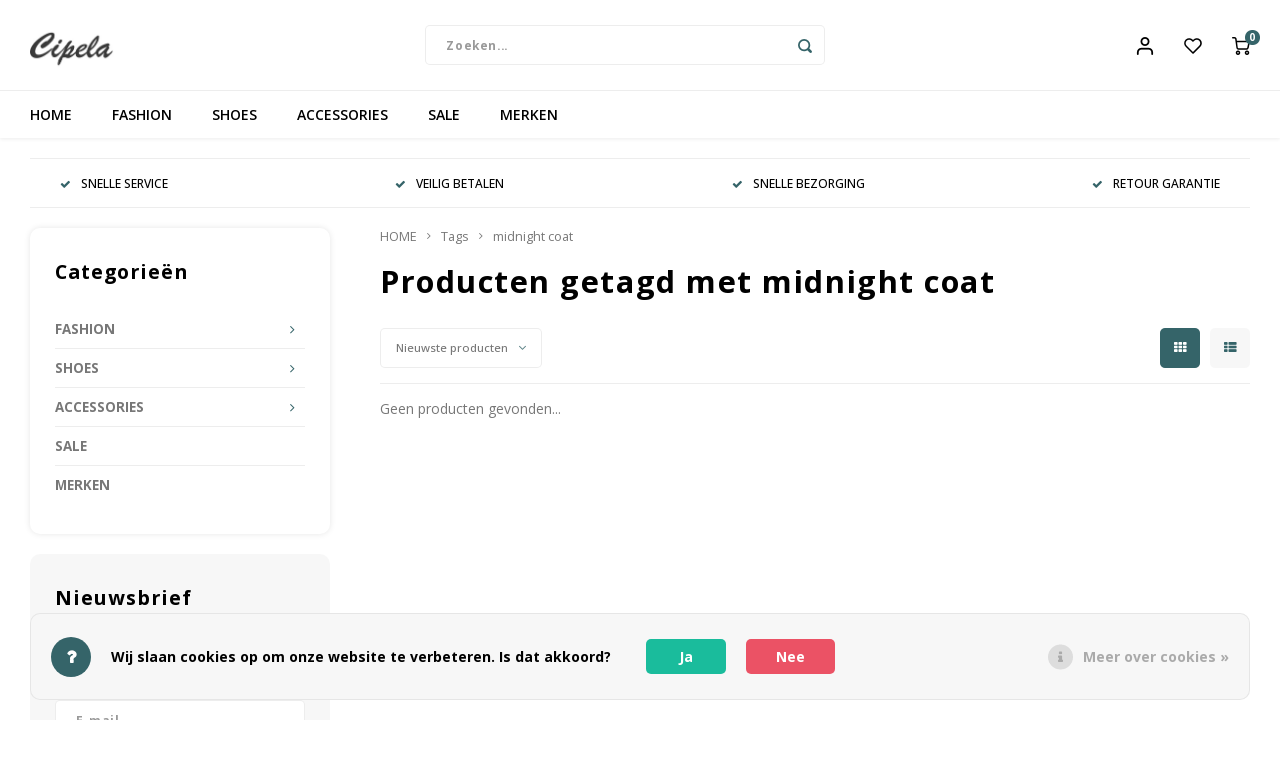

--- FILE ---
content_type: text/html;charset=utf-8
request_url: https://www.cipela.nl/tags/midnight-coat/
body_size: 12657
content:
<!DOCTYPE html>
<html lang="nl">
	
  <head>
    
        
    <meta charset="utf-8"/>
<!-- [START] 'blocks/head.rain' -->
<!--

  (c) 2008-2026 Lightspeed Netherlands B.V.
  http://www.lightspeedhq.com
  Generated: 21-01-2026 @ 08:50:03

-->
<link rel="canonical" href="https://www.cipela.nl/tags/midnight-coat/"/>
<link rel="alternate" href="https://www.cipela.nl/index.rss" type="application/rss+xml" title="Nieuwe producten"/>
<link href="https://cdn.webshopapp.com/assets/cookielaw.css?2025-02-20" rel="stylesheet" type="text/css"/>
<meta name="robots" content="noodp,noydir"/>
<meta name="google-site-verification" content="B8rrPLUxUhGhWNdAQbfn9QDuxbzI8tiE_owywxwIh44"/>
<meta property="og:url" content="https://www.cipela.nl/tags/midnight-coat/?source=facebook"/>
<meta property="og:site_name" content="CIPELA"/>
<meta property="og:title" content="midnight coat"/>
<meta property="og:description" content="Ondek onze exclusieve schoenen en kleding winkel in Laren met het grote aanbod zorgvuldig geselecteerde merken die bekend staan om hun kwaliteit, vakmanschap en"/>
<!--[if lt IE 9]>
<script src="https://cdn.webshopapp.com/assets/html5shiv.js?2025-02-20"></script>
<![endif]-->
<!-- [END] 'blocks/head.rain' -->
    <title>midnight coat - CIPELA</title>
    <meta name="description" content="Ondek onze exclusieve schoenen en kleding winkel in Laren met het grote aanbod zorgvuldig geselecteerde merken die bekend staan om hun kwaliteit, vakmanschap en" />
    <meta name="keywords" content="midnight, coat, dames schoenenwinkel, kleding winkel, Laren, het Gooi,Hilversum, Bussum , schoenenwinkel , kledingwinkel , exclusieve schoenen" />
    <meta http-equiv="X-UA-Compatible" content="IE=edge,chrome=1">
    <meta name="viewport" content="width=device-width, initial-scale=1.0">
    <meta name="apple-mobile-web-app-capable" content="yes">
    <meta name="apple-mobile-web-app-status-bar-style" content="black">
    <meta property="fb:app_id" content="966242223397117"/>
    <meta name="viewport" content="width=device-width, initial-scale=1, maximum-scale=1, user-scalable=0"/>
    <meta name="apple-mobile-web-app-capable" content="yes">
    <meta name="HandheldFriendly" content="true" /> 
		<meta name="apple-mobile-web-app-title" content="CIPELA">
  	<meta property="og:image" content="https://cdn.webshopapp.com/shops/279297/themes/148244/v/2565682/assets/logo.png?20250211225739" />  
		<link rel="apple-touch-icon-precomposed" href="https://cdn.webshopapp.com/shops/279297/themes/148244/v/2565684/assets/homescreen-icon.jpg?20250211230059"/>
  
    <link rel="shortcut icon" href="https://cdn.webshopapp.com/shops/279297/themes/148244/assets/favicon.ico?20260118235636" type="image/x-icon" />
    <link href='//fonts.googleapis.com/css?family=Open%20Sans:400,300,500,600,700,800,900' rel='stylesheet' type='text/css'>
    <link href='//fonts.googleapis.com/css?family=Open%20Sans:400,300,500,600,700,800,900' rel='stylesheet' type='text/css'>
    <link rel="stylesheet" href="https://cdn.webshopapp.com/shops/279297/themes/148244/assets/bootstrap.css?2026011823573420200911103640" />
    <link rel="stylesheet" href="https://cdn.webshopapp.com/shops/279297/themes/148244/assets/font-awesome-min.css?2026011823573420200911103640" />
  	  	<link href="https://cdn.webshopapp.com/shops/279297/themes/148244/assets/gibbon-icons.css?2026011823573420200911103640" rel="stylesheet">
    <link rel="stylesheet" href="https://cdn.webshopapp.com/shops/279297/themes/148244/assets/owl-carousel-min.css?2026011823573420200911103640" />  
    <link rel="stylesheet" href="https://cdn.webshopapp.com/shops/279297/themes/148244/assets/semantic.css?2026011823573420200911103640" />  
    <link rel="stylesheet" href="https://cdn.webshopapp.com/shops/279297/themes/148244/assets/jquery-fancybox-min.css?2026011823573420200911103640" /> 
    <link rel="stylesheet" href="https://cdn.webshopapp.com/shops/279297/themes/148244/assets/style.css?2026011823573420200911103640?903" /> 
    <link rel="stylesheet" href="https://cdn.webshopapp.com/shops/279297/themes/148244/assets/settings.css?2026011823573420200911103640" />  
    <link rel="stylesheet" href="https://cdn.webshopapp.com/assets/gui-2-0.css?2025-02-20" />
    <link rel="stylesheet" href="https://cdn.webshopapp.com/assets/gui-responsive-2-0.css?2025-02-20" />   
  	<link href='https://unpkg.com/boxicons@2.0.9/css/boxicons.min.css' rel='stylesheet'>
    <link rel="stylesheet" href="https://cdn.webshopapp.com/shops/279297/themes/148244/assets/custom.css?2026011823573420200911103640" />

    <script src="https://cdn.webshopapp.com/assets/jquery-1-9-1.js?2025-02-20"></script>
    <script src="https://cdn.webshopapp.com/assets/jquery-ui-1-10-1.js?2025-02-20"></script>
    
   
    <script src="https://cdn.webshopapp.com/shops/279297/themes/148244/assets/bootstrap.js?2026011823573420200911103640"></script>
    <script src="https://cdn.webshopapp.com/shops/279297/themes/148244/assets/owl-carousel-min.js?2026011823573420200911103640"></script>
    <script src="https://cdn.webshopapp.com/shops/279297/themes/148244/assets/semantic.js?2026011823573420200911103640"></script>
    <script src="https://cdn.webshopapp.com/shops/279297/themes/148244/assets/jquery-fancybox-min.js?2026011823573420200911103640"></script>
    <script src="https://cdn.webshopapp.com/shops/279297/themes/148244/assets/moment.js?2026011823573420200911103640"></script>  
    <script src="https://cdn.webshopapp.com/shops/279297/themes/148244/assets/js-cookie.js?2026011823573420200911103640"></script>
    <script src="https://cdn.webshopapp.com/shops/279297/themes/148244/assets/jquery-countdown-min.js?2026011823573420200911103640"></script>
  	<script src="https://cdn.webshopapp.com/shops/279297/themes/148244/assets/masonry.js?2026011823573420200911103640"></script>
    <script src="https://cdn.webshopapp.com/shops/279297/themes/148244/assets/global.js?2026011823573420200911103640?903"></script>
  	<script src="//cdnjs.cloudflare.com/ajax/libs/jqueryui-touch-punch/0.2.3/jquery.ui.touch-punch.min.js"></script>
    
    <script src="https://cdn.webshopapp.com/shops/279297/themes/148244/assets/jcarousel.js?2026011823573420200911103640"></script>
    <script src="https://cdn.webshopapp.com/assets/gui.js?2025-02-20"></script>
    <script src="https://cdn.webshopapp.com/assets/gui-responsive-2-0.js?2025-02-20"></script>
    
        
    
    <!--[if lt IE 9]>
    <link rel="stylesheet" href="https://cdn.webshopapp.com/shops/279297/themes/148244/assets/style-ie.css?2026011823573420200911103640" />
    <![endif]-->
  </head>  <body class=""><script type="application/ld+json">
[
			{
    "@context": "http://schema.org",
    "@type": "BreadcrumbList",
    "itemListElement":
    [
      {
        "@type": "ListItem",
        "position": 1,
        "item": {
        	"@id": "https://www.cipela.nl/",
        	"name": "Home"
        }
      },
    	    	{
    		"@type": "ListItem",
     		"position": 2,
     		"item":	{
      		"@id": "https://www.cipela.nl/tags/",
      		"name": "Tags"
    		}
    	},    	    	{
    		"@type": "ListItem",
     		"position": 3,
     		"item":	{
      		"@id": "https://www.cipela.nl/tags/midnight-coat/",
      		"name": "midnight coat"
    		}
    	}    	    ]
  },
      
        
    {
  "@context": "http://schema.org",
  "@id": "https://www.cipela.nl/#Organization",
  "@type": "Organization",
  "url": "https://www.cipela.nl/", 
  "name": "CIPELA",
  "logo": "https://cdn.webshopapp.com/shops/279297/themes/148244/v/2565682/assets/logo.png?20250211225739",
  "telephone": "+31 (0)35 538 77 64",
  "email": ""
    }
  ]
</script><div class="cart-messages hidden"><ul></ul></div><div id="login-popup" class="mobile-popup" data-popup="login"><div class="popup-inner"><div class="title-small title-font">Inloggen</div><form class="formLogin" id="formLogin" action="https://www.cipela.nl/account/loginPost/?return=https%3A%2F%2Fwww.cipela.nl%2Ftags%2Fmidnight-coat%2F" method="post"><input type="hidden" name="key" value="338ce06ebee088e7bfa9f820649fa4ff" /><input type="hidden" name="type" value="login" /><input type="submit" hidden/><input type="text" name="email" id="formLoginEmail" value="" placeholder="E-mailadres" class="standard-input" /><input type="password" name="password" id="formLoginPassword" value="" placeholder="Wachtwoord" class="standard-input"/><div class="buttons"><a class="btn accent" href="#" onclick="$('#formLogin').submit(); return false;" title="Inloggen">Inloggen</a></div></form><div class="options"><a class="forgot-pw" href="https://www.cipela.nl/account/password/">Wachtwoord vergeten?</a><span class="or">of</span><a class="no-account" href="https://www.cipela.nl/account/register/">Nog geen account? Klik</a></div></div><div class="close-popup"><div class="close-popup-inner"><a href="javascript:;" class="close-mobile-popup" data-fancybox-close>
        Sluiten
      </a></div></div></div><div id="language-currency-popup" class="language-currency-popup mobile-popup"><div class="popup-inner"><div class="language-section"><div class="title-small title-font">Taal</div><div class="options-wrap"><div class="option active"><a href="https://www.cipela.nl/tags/midnight-coat/"><div class="inner"><div class="icon"><img src="https://cdn.webshopapp.com/shops/279297/themes/148244/assets/flag-nl.svg?2026011823573420200911103640" alt="flag-Nederlands"></div><div class="text">Nederlands</div></div></a></div></div></div><div class="close-popup"><div class="close-popup-inner"><a href="javascript:;" class="close-mobile-popup" data-fancybox-close>
          Sluiten
        </a></div></div></div></div><div class="mobile-menu mobile-popup" data-popup="menu"><div class="popup-inner"><div class="menu-wrap"><div class="breads">Hoofdmenu</div><div class="title-small title-font">Categorieën</div><div class="menu"><ul><li class=""><a class="normal-link" href="https://www.cipela.nl/fashion-8807359/">FASHION<span class="more-cats"><i class="fa fa-chevron-right"></i></span></a><div class="subs"><div class="breads">Hoofdmenu / fashion</div><div class="title-small title-font text-center subs-back"><i class="fa fa-chevron-left"></i>FASHION</div><ul class=""><li class=""><a class="normal-link" href="https://www.cipela.nl/fashion/tops-t-shirts/">Tops &amp; t-shirts</a></li><li class=""><a class="normal-link" href="https://www.cipela.nl/fashion/vesten-truien/">Vesten &amp; truien</a></li><li class=""><a class="normal-link" href="https://www.cipela.nl/fashion/blouses/">Blouses</a></li><li class=""><a class="normal-link" href="https://www.cipela.nl/fashion/jurken/">Jurken</a></li><li class=""><a class="normal-link" href="https://www.cipela.nl/fashion/rokken/">Rokken</a></li><li class=""><a class="normal-link" href="https://www.cipela.nl/fashion/blazers-jacks/">Blazers &amp;  Jacks</a></li><li class=""><a class="normal-link" href="https://www.cipela.nl/fashion/jassen-mantels/">Jassen &amp; Mantels</a></li><li class=""><a class="normal-link" href="https://www.cipela.nl/fashion/broeken/">Broeken</a></li><li class=""><a class="normal-link" href="https://www.cipela.nl/fashion/jeans/">Jeans</a></li><li class=""><a class="normal-link" href="https://www.cipela.nl/fashion/shorts/">Shorts</a></li><li class=""><a class="normal-link" href="https://www.cipela.nl/fashion/jumpsuit/">Jumpsuit</a></li><li class=""><a class="normal-link" href="https://www.cipela.nl/fashion/sjaals/">Sjaals</a></li></ul></div></li><li class=""><a class="normal-link" href="https://www.cipela.nl/shoes/">SHOES<span class="more-cats"><i class="fa fa-chevron-right"></i></span></a><div class="subs"><div class="breads">Hoofdmenu / shoes</div><div class="title-small title-font text-center subs-back"><i class="fa fa-chevron-left"></i>SHOES</div><ul class=""><li class=""><a class="normal-link" href="https://www.cipela.nl/shoes/sneakers/">Sneakers</a></li><li class=""><a class="normal-link" href="https://www.cipela.nl/shoes/laarzen-enkellaarsjes/">Laarzen &amp; Enkellaarsjes</a></li><li class=""><a class="normal-link" href="https://www.cipela.nl/shoes/veterschoenen-loafers/">Veterschoenen &amp; loafers</a></li><li class=""><a class="normal-link" href="https://www.cipela.nl/shoes/pumps/">Pumps</a></li><li class=""><a class="normal-link" href="https://www.cipela.nl/shoes/sandalen-slippers/">Sandalen &amp; Slippers</a></li></ul></div></li><li class=""><a class="normal-link" href="https://www.cipela.nl/accessories/">ACCESSORIES<span class="more-cats"><i class="fa fa-chevron-right"></i></span></a><div class="subs"><div class="breads">Hoofdmenu / accessories</div><div class="title-small title-font text-center subs-back"><i class="fa fa-chevron-left"></i>ACCESSORIES</div><ul class=""><li class=""><a class="normal-link" href="https://www.cipela.nl/accessories/tassen/">Tassen</a></li><li class=""><a class="normal-link" href="https://www.cipela.nl/accessories/riemen/">Riemen</a></li></ul></div></li><li class=""><a class="normal-link" href="https://www.cipela.nl/sale/">SALE</a></li><li class=""><a href="https://www.cipela.nl/brands/">MERKEN</a></li></ul><ul><li class="highlight hidden-sm"><a class="open-mobile-slide" data-popup="login" href="javascript:;">Inloggen</a></li></ul></div></div></div><div class="close-popup dark"><div class="close-popup-inner"><a href="javascript:;" class="close-mobile-popup" data-fancybox-close>
        Sluiten
      </a></div></div></div><div class="test"><a class="open-newsletter hidden" href="#newsletter-popup" data-fancybox="newsletter">open</a><div id="newsletter-popup" data-show="10" data-hide="3"><div class="inner"><div class="image hidden-xs"></div><div class="text"><div class="title-wrap"><div class="title title-font">Meld je aan voor onze nieuwsbrief</div><div class="content general-content"><p>Ontvang de laatste updates, nieuws en aanbiedingen via email</p></div></div><form id="formNewsletterPop" action="https://www.cipela.nl/account/newsletter/" method="post"><input type="hidden" name="key" value="338ce06ebee088e7bfa9f820649fa4ff" /><input type="search" name="email"  value="" placeholder="E-mail" class="standard-input"/><a class="btn submit-newsletter accent" href="javascript:;" title="Abonneer">Abonneer</a></form></div></div></div></div><header id="header" class="with-medium-logo"><div class="main-header"><div class="container"><div class="inner"><div class="logo medium-logo align-middle"><a href="https://www.cipela.nl/"><img src="https://cdn.webshopapp.com/shops/279297/files/472442022/cipela-final-logo.jpg" alt="CIPELA"></a></div><div class="vertical-menu-wrap hidden-xs hidden-md hidden-lg"><div class="btn-wrap"><a class="btn accent vertical-menu-btn open-mobile-slide" data-popup="menu" data-main-link href="javascript:;">Categorieën<i class="fa fa-angle-down"></i></a></div></div><div class="vertical-menu-wrap hidden-xs hidden-sm visible-sm hidden-md hidden-lg "><div class="btn-wrap"><a class="btn accent vertical-menu-btn open-vertical-menu">Categorieën<i class="fa fa-angle-down"></i></a><div class="vertical-menu"><ul><li class=""><a class="" href="https://www.cipela.nl/fashion-8807359/"><div class="category-wrap"><img src="https://cdn.webshopapp.com/shops/279297/files/308840669/100x100x1/fashion.jpg" alt="FASHION">
                                            FASHION
                    </div><i class="fa fa-chevron-right arrow-right"></i></a><div class="subs"><ul><li class="subs-title"><a class="" href="https://www.cipela.nl/fashion-8807359/">FASHION</a></li><li class=""><a class="" href="https://www.cipela.nl/fashion/tops-t-shirts/"><div>
                            Tops &amp; t-shirts
                          </div></a></li><li class=""><a class="" href="https://www.cipela.nl/fashion/vesten-truien/"><div>
                            Vesten &amp; truien
                          </div></a></li><li class=""><a class="" href="https://www.cipela.nl/fashion/blouses/"><div>
                            Blouses
                          </div></a></li><li class=""><a class="" href="https://www.cipela.nl/fashion/jurken/"><div>
                            Jurken
                          </div></a></li><li class=""><a class="" href="https://www.cipela.nl/fashion/rokken/"><div>
                            Rokken
                          </div></a></li><li class=""><a class="" href="https://www.cipela.nl/fashion/blazers-jacks/"><div>
                            Blazers &amp;  Jacks
                          </div></a></li><li class=""><a class="" href="https://www.cipela.nl/fashion/jassen-mantels/"><div>
                            Jassen &amp; Mantels
                          </div></a></li><li class=""><a class="" href="https://www.cipela.nl/fashion/broeken/"><div>
                            Broeken
                          </div></a></li><li class=""><a class="" href="https://www.cipela.nl/fashion/jeans/"><div>
                            Jeans
                          </div></a></li><li class=""><a class="" href="https://www.cipela.nl/fashion/shorts/"><div>
                            Shorts
                          </div></a></li><li class=""><a class="" href="https://www.cipela.nl/fashion/jumpsuit/"><div>
                            Jumpsuit
                          </div></a></li><li class=""><a class="" href="https://www.cipela.nl/fashion/sjaals/"><div>
                            Sjaals
                          </div></a></li></ul></div></li><li class=""><a class="" href="https://www.cipela.nl/shoes/"><div class="category-wrap"><img src="https://cdn.webshopapp.com/shops/279297/files/307768376/100x100x1/shoes.jpg" alt="SHOES">
                                            SHOES
                    </div><i class="fa fa-chevron-right arrow-right"></i></a><div class="subs"><ul><li class="subs-title"><a class="" href="https://www.cipela.nl/shoes/">SHOES</a></li><li class=""><a class="" href="https://www.cipela.nl/shoes/sneakers/"><div>
                            Sneakers
                          </div></a></li><li class=""><a class="" href="https://www.cipela.nl/shoes/laarzen-enkellaarsjes/"><div>
                            Laarzen &amp; Enkellaarsjes
                          </div></a></li><li class=""><a class="" href="https://www.cipela.nl/shoes/veterschoenen-loafers/"><div>
                            Veterschoenen &amp; loafers
                          </div></a></li><li class=""><a class="" href="https://www.cipela.nl/shoes/pumps/"><div>
                            Pumps
                          </div></a></li><li class=""><a class="" href="https://www.cipela.nl/shoes/sandalen-slippers/"><div>
                            Sandalen &amp; Slippers
                          </div></a></li></ul></div></li><li class=""><a class="" href="https://www.cipela.nl/accessories/"><div class="category-wrap"><img src="https://cdn.webshopapp.com/shops/279297/files/307768430/100x100x1/accessories.jpg" alt="ACCESSORIES">
                                            ACCESSORIES
                    </div><i class="fa fa-chevron-right arrow-right"></i></a><div class="subs"><ul><li class="subs-title"><a class="" href="https://www.cipela.nl/accessories/">ACCESSORIES</a></li><li class=""><a class="" href="https://www.cipela.nl/accessories/tassen/"><div>
                            Tassen
                          </div></a></li><li class=""><a class="" href="https://www.cipela.nl/accessories/riemen/"><div>
                            Riemen
                          </div></a></li></ul></div></li><li class=""><a class="" href="https://www.cipela.nl/sale/"><div class="category-wrap"><img src="https://cdn.webshopapp.com/shops/279297/files/310921134/100x100x1/sale.jpg" alt="SALE">
                                            SALE
                    </div></a></li></ul></div></div><div class="vertical-menu-overlay general-overlay"></div></div><div class="search-bar hidden-xs"><form action="https://www.cipela.nl/search/" method="get" id="formSearch"  class="search-form"  data-search-type="desktop"><div class="relative search-wrap"><input type="text" name="q" autocomplete="off"  value="" placeholder="Zoeken..." class="standard-input" data-input="desktop"/><span onclick="$(this).closest('form').submit();" title="Zoeken" class="icon icon-search"><i class="sm sm-search"></i></span><span onclick="$(this).closest('form').find('input').val('').trigger('keyup');" class="icon icon-hide-search hidden"><i class="fa fa-close"></i></span></div><div class="search-overlay general-overlay"></div></form></div><div class="icons hidden-xs"><ul><li class="hidden-xs"><a href="#login-popup" data-fancybox><i class="sm sm-user"></i></a></li><li class="hidden-xs"><a href="#login-popup" data-fancybox><div class="icon-wrap"><i class="sm sm-heart-o"></i><div class="items" data-wishlist-items></div></div></a></li><li><a href="https://www.cipela.nl/cart/"><div class="icon-wrap"><i class="sm sm-cart"></i><div class="items" data-cart-items>0</div></div></a></li></ul></div></div></div><div class="search-autocomplete hidden-xs" data-search-type="desktop"><div class="container"><div class="box"><div class="title-small title-font">Zoekresultaten voor "<span data-search-query></span>"</div><div class="inner-wrap"><div class="side  filter-style-tags"><div class="filter-scroll-wrap"><div class="filter-scroll"><div class="subtitle title-font">Filters</div><form data-search-type="desktop"><div class="filter-boxes"><div class="filter-wrap sort"><select name="sort" class="custom-select"></select></div></div><div class="filter-boxes custom-filters"></div></form></div></div></div><div class="results"><div class="feat-categories hidden"><div class="subtitle title-font">Categorieën</div><div class="cats"><ul></ul></div></div><div class="search-products products-livesearch row"></div><div class="more"><a href="#" class="btn accent">Bekijk alle resultaten <span>(0)</span></a></div><div class="notfound">Geen producten gevonden...</div></div></div></div></div></div></div><div class="main-menu hidden-sm hidden-xs"><div class="container"><ul><li class=""><a href="https://www.cipela.nl/">HOME</a></li><li class=""><a href="https://www.cipela.nl/fashion-8807359/">FASHION</a><div class="mega-menu"><div class="container"><div class="menus"><div class="menu"><a class="title" href="https://www.cipela.nl/fashion/tops-t-shirts/">Tops &amp; t-shirts</a><ul></ul></div><div class="menu"><a class="title" href="https://www.cipela.nl/fashion/vesten-truien/">Vesten &amp; truien</a><ul></ul></div><div class="menu"><a class="title" href="https://www.cipela.nl/fashion/blouses/">Blouses</a><ul></ul></div><div class="menu"><a class="title" href="https://www.cipela.nl/fashion/jurken/">Jurken</a><ul></ul></div><div class="menu"><a class="title" href="https://www.cipela.nl/fashion/rokken/">Rokken</a><ul></ul></div><div class="menu"><a class="title" href="https://www.cipela.nl/fashion/blazers-jacks/">Blazers &amp;  Jacks</a><ul></ul></div><div class="menu"><a class="title" href="https://www.cipela.nl/fashion/jassen-mantels/">Jassen &amp; Mantels</a><ul></ul></div><div class="menu"><a class="title" href="https://www.cipela.nl/fashion/broeken/">Broeken</a><ul></ul></div><div class="menu"><a class="title" href="https://www.cipela.nl/fashion/jeans/">Jeans</a><ul></ul></div><div class="menu"><a class="title" href="https://www.cipela.nl/fashion/shorts/">Shorts</a><ul></ul></div><div class="menu"><a class="title" href="https://www.cipela.nl/fashion/jumpsuit/">Jumpsuit</a><ul></ul></div><div class="menu"><a class="title" href="https://www.cipela.nl/fashion/sjaals/">Sjaals</a><ul></ul></div></div></div></div></li><li class=""><a href="https://www.cipela.nl/shoes/">SHOES</a><div class="mega-menu"><div class="container"><div class="menus"><div class="menu"><a class="title" href="https://www.cipela.nl/shoes/sneakers/">Sneakers</a><ul></ul></div><div class="menu"><a class="title" href="https://www.cipela.nl/shoes/laarzen-enkellaarsjes/">Laarzen &amp; Enkellaarsjes</a><ul></ul></div><div class="menu"><a class="title" href="https://www.cipela.nl/shoes/veterschoenen-loafers/">Veterschoenen &amp; loafers</a><ul></ul></div><div class="menu"><a class="title" href="https://www.cipela.nl/shoes/pumps/">Pumps</a><ul></ul></div><div class="menu"><a class="title" href="https://www.cipela.nl/shoes/sandalen-slippers/">Sandalen &amp; Slippers</a><ul></ul></div></div></div></div></li><li class=""><a href="https://www.cipela.nl/accessories/">ACCESSORIES</a><div class="mega-menu"><div class="container"><div class="menus"><div class="menu"><a class="title" href="https://www.cipela.nl/accessories/tassen/">Tassen</a><ul></ul></div><div class="menu"><a class="title" href="https://www.cipela.nl/accessories/riemen/">Riemen</a><ul></ul></div></div></div></div></li><li class=""><a href="https://www.cipela.nl/sale/">SALE</a></li><li class=""><a href="https://www.cipela.nl/brands/">MERKEN</a></li></ul></div></div></header><div class="mobile-search mobile-popup visible-xs" data-popup="search"><div class="popup-inner"><div class="title-small title-font">Zoek uw product</div><form action="https://www.cipela.nl/search/" method="get" id="formSearchMobile" class="search-form" data-search-type="mobile"><div class="relative search-wrap"><input type="text" name="q" autocomplete="off"  value="" placeholder="Zoeken..." class="standard-input"  data-input="mobile"/><span onclick="$(this).closest('form').submit();" title="Zoeken" class="icon"><i class="sm sm-search"></i></span></div></form><div class="search-autocomplete" data-search-type="mobile"><div class="title-small title-font">Zoekresultaten voor "<span data-search-query></span>"</div><div class="inner-wrap"><div class="results"><div class="feat-categories hidden"><div class="subtitle title-font">Categorieën</div><div class="cats"><ul></ul></div></div><div class="search-products products-livesearch row"></div><div class="more"><a href="#" class="btn accent">Bekijk alle resultaten <span>(0)</span></a></div><div class="notfound">Geen producten gevonden...</div></div></div></div></div><div class="close-popup"><div class="close-popup-inner"><a href="javascript:;" class="close-mobile-popup" data-fancybox-close>
        Sluiten
      </a></div></div></div><div class="mobile-bar"><ul><li><a class="open-mobile-slide" data-popup="login" href="javascript:;"><i class="sm sm-heart-o"></i></a></li><li><a class="open-mobile-slide" data-popup="login" data-main-link href="javascript:;"><i class="sm sm-user"></i></a></li><li><a class="open-mobile-slide" data-popup="menu" data-main-link href="javascript:;"><i class="sm sm-bars"></i></a></li><li><a class="open-mobile-slide" data-popup="search" data-main-link href="javascript:;"><i class="sm sm-search"></i></a></li><li><a  href="https://www.cipela.nl/cart/"><span class="icon-wrap"><i class="sm sm-cart"></i><div class="items" data-cart-items>0</div></span></a></li></ul></div><main><div class="main-content"><div class="container"><div class="usp-bar"><ul class=""><li><a><i class="fa fa-check"></i>SNELLE SERVICE</a></li><li><a><i class="fa fa-check"></i>VEILIG BETALEN</a></li><li><a><i class="fa fa-check"></i>SNELLE BEZORGING</a></li><li><a><i class="fa fa-check"></i>RETOUR GARANTIE</a></li></ul></div></div><div class="message-wrap live-message"><div class="message"><div class="icon info"><i class="fa fa-info"></i></div><div class="text"><ul><li>Lorem ipsum</li></ul></div></div></div><div class="container"><div id="collection-page"><div class="container-wide"><div class="row flex-row"><div class="col-sidebar"><div class="sidebar"><div class="sb-cats block-shadow hidden-sm hidden-xs"><div class="sidebar-title title-font">Categorieën</div><ul class="sb-cats-wrap"><li class=""><span class="inner"><a href="https://www.cipela.nl/fashion-8807359/">FASHION</a><span class="more-cats"><i class="fa fa-angle-right"></i></span></span><ul class=""><li class=""><span class="inner"><a href="https://www.cipela.nl/fashion/tops-t-shirts/">Tops &amp; t-shirts</a></span></li><li class=""><span class="inner"><a href="https://www.cipela.nl/fashion/vesten-truien/">Vesten &amp; truien</a></span></li><li class=""><span class="inner"><a href="https://www.cipela.nl/fashion/blouses/">Blouses</a></span></li><li class=""><span class="inner"><a href="https://www.cipela.nl/fashion/jurken/">Jurken</a></span></li><li class=""><span class="inner"><a href="https://www.cipela.nl/fashion/rokken/">Rokken</a></span></li><li class=""><span class="inner"><a href="https://www.cipela.nl/fashion/blazers-jacks/">Blazers &amp;  Jacks</a></span></li><li class=""><span class="inner"><a href="https://www.cipela.nl/fashion/jassen-mantels/">Jassen &amp; Mantels</a></span></li><li class=""><span class="inner"><a href="https://www.cipela.nl/fashion/broeken/">Broeken</a></span></li><li class=""><span class="inner"><a href="https://www.cipela.nl/fashion/jeans/">Jeans</a></span></li><li class=""><span class="inner"><a href="https://www.cipela.nl/fashion/shorts/">Shorts</a></span></li><li class=""><span class="inner"><a href="https://www.cipela.nl/fashion/jumpsuit/">Jumpsuit</a></span></li><li class=""><span class="inner"><a href="https://www.cipela.nl/fashion/sjaals/">Sjaals</a></span></li></ul></li><li class=""><span class="inner"><a href="https://www.cipela.nl/shoes/">SHOES</a><span class="more-cats"><i class="fa fa-angle-right"></i></span></span><ul class=""><li class=""><span class="inner"><a href="https://www.cipela.nl/shoes/sneakers/">Sneakers</a></span></li><li class=""><span class="inner"><a href="https://www.cipela.nl/shoes/laarzen-enkellaarsjes/">Laarzen &amp; Enkellaarsjes</a></span></li><li class=""><span class="inner"><a href="https://www.cipela.nl/shoes/veterschoenen-loafers/">Veterschoenen &amp; loafers</a></span></li><li class=""><span class="inner"><a href="https://www.cipela.nl/shoes/pumps/">Pumps</a></span></li><li class=""><span class="inner"><a href="https://www.cipela.nl/shoes/sandalen-slippers/">Sandalen &amp; Slippers</a></span></li></ul></li><li class=""><span class="inner"><a href="https://www.cipela.nl/accessories/">ACCESSORIES</a><span class="more-cats"><i class="fa fa-angle-right"></i></span></span><ul class=""><li class=""><span class="inner"><a href="https://www.cipela.nl/accessories/tassen/">Tassen</a></span></li><li class=""><span class="inner"><a href="https://www.cipela.nl/accessories/riemen/">Riemen</a></span></li></ul></li><li class=""><span class="inner"><a href="https://www.cipela.nl/sale/">SALE</a></span></li><li class=""><span class="inner"><a href="https://www.cipela.nl/brands/">MERKEN</a></span></li></ul></div><div class="newsletter-wrap block-gray hidden-sm hidden-xs"><div class="sidebar-title title-font">Nieuwsbrief</div><p>Ontvang de laatste updates, nieuws en aanbiedingen via email</p><form action="https://www.cipela.nl/account/newsletter/" method="post"><input type="hidden" name="key" value="338ce06ebee088e7bfa9f820649fa4ff" /><input type="search" name="email" id="formNewsletterEmailSide" value="" placeholder="E-mail" class="standard-input"/><a class="btn btn-small accent" href="javascript:;" onclick="$(this).closest('form').submit(); return false;" title="Abonneer"><span class="hidden-xs">Abonneer</span><span class="hidden-sm hidden-md hidden-lg"><i class="fa fa-paper-plane"></i></span></a></form></div></div></div><div class="col-main"><div class="breadcrumbs"><a href="https://www.cipela.nl/" title="HOME">HOME</a><i class="fa fa-angle-right"></i><a href="https://www.cipela.nl/tags/">Tags</a><i class="fa fa-angle-right"></i><a class="last" href="https://www.cipela.nl/tags/midnight-coat/">midnight coat</a></div><div class="collection-content on-top"><div class="align"><div class="info general-content"><h1 class="title">Producten getagd met midnight coat</h1></div></div></div><div class="collection-sort on-top"><form action="https://www.cipela.nl/tags/midnight-coat/" method="get" id="filter_form_top"><input type="hidden" name="limit" value="12" id="filter_form_limit_top" /><input type="hidden" name="sort" value="newest" id="filter_form_sort_top" /><input type="hidden" name="max" value="5" id="filter_form_max_top" /><input type="hidden" name="min" value="0" id="filter_form_min_top" /><div class="flex"><div class="sort-block filter-btn-block"><a class="btn btn-small accent icon-left hidden-sm hidden-md hidden-lg open-mobile-slide" href="javascript:;" data-popup="filters"><i class="fa fa-ellipsis-v"></i>Filters</a><select name="sort" onchange="$('#formSortModeLimit').submit();" class="hidden-xs hidden-sm custom-select"><option value="popular">Meest bekeken</option><option value="newest" selected="selected">Nieuwste producten</option><option value="lowest">Laagste prijs</option><option value="highest">Hoogste prijs</option><option value="asc">Naam oplopend</option><option value="desc">Naam aflopend</option></select></div><div class="sort-block mobile-pager"><div class="grid-list text-right align-middle"><ul><li class="active"><label for="mode-grid_top"><input type="radio" name="mode" value="grid" id="mode-grid_top" checked><i class="fa fa-th"></i></label></li><li class=""><label for="mode-list_top"><input type="radio" name="mode" value="list" id="mode-list_top"><i class="fa fa-th-list"></i></label></li></ul></div></div></div></form></div><div class="products row infinite-page-count" data-page-count="1"><div class="no-products-found col-xs-12">Geen producten gevonden...</div></div><div class="show-next"></div></div></div></div></div></div><script>
  $(function(){
    
    
    $('#collection-page input, #collection-page .collection-sort select').change(function(){
      if ($(window).width() < 768 && $(this).closest('form').hasClass('mobile-filters-form')) {
        
      } else {
      	$(this).closest('form').submit();
      }
    });
    
    $(".collection-filter-price.price-filter-1").slider({
      range: true,
      min: 0,
      max: 5,
      values: [0, 5],
      step: 1,
      slide: function( event, ui){
    $('.price-filter-range .min span').html(ui.values[0]);
    $('.price-filter-range .max span').html(ui.values[1]);
    
    $('#filter_form_min_1_top, #filter_form_min_2_side').val(ui.values[0]);
    $('#filter_form_max_1_top, #filter_form_max_2_side').val(ui.values[1]);
  },
    stop: function(event, ui){
    $(this).closest('form').submit();
  }
    });
  $(".collection-filter-price.price-filter-2").slider({
      range: true,
      min: 0,
      max: 5,
      values: [0, 5],
      step: 1,
      slide: function( event, ui){
    $('.price-filter-range .min span').html(ui.values[0]);
    $('.price-filter-range .max span').html(ui.values[1]);
    
    $('#filter_form_min_1_top, #filter_form_min_2_side').val(ui.values[0]);
    $('#filter_form_max_1_top, #filter_form_max_2_side').val(ui.values[1]);
  },
    stop: function(event, ui){
    if ($(window).width() > 767) {
    	$(this).closest('form').submit();
    }
  }
    });
  });
</script><script>
  var infiniteCollectionPage = 1;
  var basicShopUrl = 'https://www.cipela.nl/'; 
  var cartUrl = 'https://www.cipela.nl/cart/add/'; 
  
  $().ready(function(){
    infiniteCollectionInit('https://www.cipela.nl/tags/midnight-coat/page1.ajax', 'collection', 'grid');
  });
</script></div></main><footer id="footer"><div class="main-footer"><div class="container"><div class="columns"><div class="col mob-slide"><div class="footer-logo medium-logo hidden-xs hidden-sm"><a href="https://www.cipela.nl/"><img src="https://cdn.webshopapp.com/shops/279297/files/472442022/cipela-final-logo.jpg" alt="CIPELA"></a></div><div class="footer-title title-font hidden-md hidden-lg">Contact<span class="plus hidden-md hidden-lg"><i class="fa fa-angle-right"></i></span></div><div class="content-wrap">
                    Nieuweweg 35A  <br> 1251 LH Laren 
          
          <ul class="contact"><li><a href="tel: 035 5387764"><span class="text"> 035 5387764</span></a></li><li><a href="/cdn-cgi/l/email-protection#3a53545c557a59534a5f565b145456"><span class="text"><span class="__cf_email__" data-cfemail="ff96919990bf9c968f9a939ed19193">[email&#160;protected]</span></span></a></li></ul></div></div><div class="col"><div class="footer-title title-font">Nieuwsbrief</div><p>Ontvang de laatste updates, nieuws en aanbiedingen via email</p><div class="newsletter"><form id="formNewsletter" action="https://www.cipela.nl/account/newsletter/" method="post"><input type="hidden" name="key" value="338ce06ebee088e7bfa9f820649fa4ff" /><input type="search" name="email" id="formNewsletterEmail" value="" placeholder="E-mail" class="standard-input"/><a class="btn btn-small accent" href="javascript:;" onclick="$('#formNewsletter').submit(); return false;" title="Abonneer"><span class="hidden-xs">Abonneer</span><span class="hidden-sm hidden-md hidden-lg"><i class="fa fa-paper-plane"></i></span></a></form></div><div class="footer-title title-font">Volg ons</div><div class="socials"><a href="https://www.facebook.com/cipela.laren?fref=ts" class="social-icon" target="_blank"><i class="fa fa-facebook" aria-hidden="true"></i></a><a href="https://www.instagram.com/cipelalaren/" class="social-icon" target="_blank" title="Instagram CIPELA"><i class="fa fa-instagram" aria-hidden="true"></i></a><a href="https://www.tiktok.com/LightspeedHQ" class="social-icon" target="_blank"><i class='bx bxl-tiktok'></i></a></div></div><div class="col mob-slide"><div class="footer-title title-font">Klantenservice<span class="plus hidden-md hidden-lg"><i class="fa fa-angle-right"></i></span></div><div class="content-wrap"><ul><li><a href="https://www.cipela.nl/service/about/">Over ons</a></li><li><a href="https://www.cipela.nl/service/general-terms-conditions/">Algemene voorwaarden</a></li><li><a href="https://www.cipela.nl/service/payment-methods/">Betaalmethoden</a></li><li><a href="https://www.cipela.nl/service/shipping-returns/">Verzenden &amp; retourneren</a></li><li><a href="https://www.cipela.nl/service/">Klantenservice</a></li><li><a href="https://www.cipela.nl/service/openings-tijden/">OPENINGSTIJDEN </a></li><li><a href="https://www.cipela.nl/index.rss" title="RSS-feed">RSS-feed</a></li></ul></div></div><div class="col mob-slide"><div class="footer-title title-font">Mijn account<span class="plus hidden-md hidden-lg"><i class="fa fa-angle-right"></i></span></div><div class="content-wrap"><ul><li><a href="https://www.cipela.nl/account/" title="Registreren">Registreren</a></li><li><a href="https://www.cipela.nl/account/orders/" title="Mijn bestellingen">Mijn bestellingen</a></li><li><a href="https://www.cipela.nl/account/wishlist/" title="Mijn verlanglijst">Mijn verlanglijst</a></li></ul></div></div></div></div></div><div class="bottom-footer"><div class="container"><div class="flex"><div class="copyright">
        	© Copyright 2026 CIPELA
                    - Powered by
                    <a href="https://www.lightspeedhq.nl/" title="Lightspeed" target="_blank">Lightspeed</a>
                                        - Theme by <a href="https://shopmonkey.nl" target="_blank">Shopmonkey</a></div><div class="payments"><a href="https://www.cipela.nl/service/payment-methods/" title="Betaalmethoden"><img src="https://cdn.webshopapp.com/shops/279297/themes/148244/assets/cash.png?2026011823573420200911103640" alt="Cash" /></a><a href="https://www.cipela.nl/service/payment-methods/" title="Betaalmethoden"><img src="https://cdn.webshopapp.com/shops/279297/themes/148244/assets/ideal.png?2026011823573420200911103640" alt="iDEAL" /></a><a href="https://www.cipela.nl/service/payment-methods/" title="Betaalmethoden"><img src="https://cdn.webshopapp.com/shops/279297/themes/148244/assets/mastercard.png?2026011823573420200911103640" alt="MasterCard" /></a><a href="https://www.cipela.nl/service/payment-methods/" title="Betaalmethoden"><img src="https://cdn.webshopapp.com/shops/279297/themes/148244/assets/visa.png?2026011823573420200911103640" alt="Visa" /></a><a href="https://www.cipela.nl/service/payment-methods/" title="Betaalmethoden"><img src="https://cdn.webshopapp.com/shops/279297/themes/148244/assets/mistercash.png?2026011823573420200911103640" alt="Bancontact" /></a><a href="https://www.cipela.nl/service/payment-methods/" title="Betaalmethoden"><img src="https://cdn.webshopapp.com/shops/279297/themes/148244/assets/maestro.png?2026011823573420200911103640" alt="Maestro" /></a></div></div></div></div></footer><div class="compare-overlay general-overlay"></div><div class="compare-block"><div class="container"><div class="compare-wrap"><div class="compare-pop"><a class="head open-compare" href="javascript:;"><div class="title title-font">
            Vergelijk producten
          </div><div class="items" data-compare-items>0</div></a><div class="compare-body"><div class="compare-products"></div><div class="button"><a class="btn accent btn-small" href="https://www.cipela.nl/compare/">Start vergelijking</a></div></div></div></div></div></div><script data-cfasync="false" src="/cdn-cgi/scripts/5c5dd728/cloudflare-static/email-decode.min.js"></script><script>
  /* TRANSLATIONS */
  var ajaxTranslations = {"Add to cart":"Toevoegen aan winkelwagen","Wishlist":"Verlanglijst","Add to wishlist":"Aan verlanglijst toevoegen","Compare":"Vergelijk","Add to compare":"Toevoegen om te vergelijken","Brands":"MERKEN","Discount":"Korting","Delete":"Verwijderen","Total excl. VAT":"Totaal excl. btw","Shipping costs":"Verzendkosten","Total incl. VAT":"Totaal incl. btw","Read more":"Lees meer","Read less":"Lees minder","January":"Januari","February":"Februari","March":"Maart","May":"Mei","April":"April","June":"Juni","July":"Juli","August":"Augustus","September":"September","October":"Oktober","November":"November","December":"December","Your review has been accepted for moderation.":"Het taalgebruik in uw review is goedgekeurd.","Order":"Order","Date":"Datum","Total":"Totaal","Status":"Status","View product":"Bekijk product","Awaiting payment":"In afwachting van betaling","Awaiting pickup":"Wacht op afhalen","Picked up":"Afgehaald","Shipped":"Verzonden","Cancelled":"Geannuleerd","No products found":"Geen producten gevonden","Awaiting shipment":"Wacht op verzending","No orders found":"No orders found","Additional costs":"Bijkomende kosten"};
  var shopCategories = {"8807359":{"id":8807359,"parent":0,"path":["8807359"],"depth":1,"image":308840669,"type":"category","url":"fashion-8807359","title":"FASHION","description":"","count":1357,"subs":{"8807365":{"id":8807365,"parent":8807359,"path":["8807365","8807359"],"depth":2,"image":0,"type":"category","url":"fashion\/tops-t-shirts","title":"Tops & t-shirts","description":"","count":156},"8807368":{"id":8807368,"parent":8807359,"path":["8807368","8807359"],"depth":2,"image":0,"type":"category","url":"fashion\/vesten-truien","title":"Vesten & truien","description":"","count":272},"8807371":{"id":8807371,"parent":8807359,"path":["8807371","8807359"],"depth":2,"image":0,"type":"category","url":"fashion\/blouses","title":"Blouses","description":"","count":170},"8807374":{"id":8807374,"parent":8807359,"path":["8807374","8807359"],"depth":2,"image":0,"type":"category","url":"fashion\/jurken","title":"Jurken","description":"","count":75},"8807377":{"id":8807377,"parent":8807359,"path":["8807377","8807359"],"depth":2,"image":0,"type":"category","url":"fashion\/rokken","title":"Rokken","description":"","count":58},"8807383":{"id":8807383,"parent":8807359,"path":["8807383","8807359"],"depth":2,"image":0,"type":"category","url":"fashion\/blazers-jacks","title":"Blazers &  Jacks","description":"","count":31},"8807386":{"id":8807386,"parent":8807359,"path":["8807386","8807359"],"depth":2,"image":0,"type":"category","url":"fashion\/jassen-mantels","title":"Jassen & Mantels","description":"","count":129},"8807392":{"id":8807392,"parent":8807359,"path":["8807392","8807359"],"depth":2,"image":0,"type":"category","url":"fashion\/broeken","title":"Broeken","description":"","count":350},"8807395":{"id":8807395,"parent":8807359,"path":["8807395","8807359"],"depth":2,"image":0,"type":"category","url":"fashion\/jeans","title":"Jeans","description":"","count":4},"8807398":{"id":8807398,"parent":8807359,"path":["8807398","8807359"],"depth":2,"image":0,"type":"category","url":"fashion\/shorts","title":"Shorts","description":"","count":0},"8883655":{"id":8883655,"parent":8807359,"path":["8883655","8807359"],"depth":2,"image":0,"type":"category","url":"fashion\/jumpsuit","title":"Jumpsuit","description":"","count":3},"8923630":{"id":8923630,"parent":8807359,"path":["8923630","8807359"],"depth":2,"image":0,"type":"category","url":"fashion\/sjaals","title":"Sjaals","description":"","count":45}}},"8807350":{"id":8807350,"parent":0,"path":["8807350"],"depth":1,"image":307768376,"type":"category","url":"shoes","title":"SHOES","description":"Omschrijving ","count":668,"subs":{"9002893":{"id":9002893,"parent":8807350,"path":["9002893","8807350"],"depth":2,"image":0,"type":"category","url":"shoes\/sneakers","title":"Sneakers","description":"","count":227},"9002902":{"id":9002902,"parent":8807350,"path":["9002902","8807350"],"depth":2,"image":0,"type":"category","url":"shoes\/laarzen-enkellaarsjes","title":"Laarzen & Enkellaarsjes","description":"","count":185},"9002911":{"id":9002911,"parent":8807350,"path":["9002911","8807350"],"depth":2,"image":0,"type":"category","url":"shoes\/veterschoenen-loafers","title":"Veterschoenen & loafers","description":"","count":82},"9002917":{"id":9002917,"parent":8807350,"path":["9002917","8807350"],"depth":2,"image":0,"type":"category","url":"shoes\/pumps","title":"Pumps","description":"","count":13},"9002923":{"id":9002923,"parent":8807350,"path":["9002923","8807350"],"depth":2,"image":0,"type":"category","url":"shoes\/sandalen-slippers","title":"Sandalen & Slippers","description":"","count":119}}},"8807446":{"id":8807446,"parent":0,"path":["8807446"],"depth":1,"image":307768430,"type":"category","url":"accessories","title":"ACCESSORIES","description":"","count":403,"subs":{"9003301":{"id":9003301,"parent":8807446,"path":["9003301","8807446"],"depth":2,"image":357092350,"type":"category","url":"accessories\/tassen","title":"Tassen","description":"","count":108},"9034990":{"id":9034990,"parent":8807446,"path":["9034990","8807446"],"depth":2,"image":0,"type":"category","url":"accessories\/riemen","title":"Riemen","description":"","count":35}}},"8807455":{"id":8807455,"parent":0,"path":["8807455"],"depth":1,"image":310921134,"type":"category","url":"sale","title":"SALE","description":"","count":949}};
  var basicUrl = 'https://www.cipela.nl/';
  var assetsUrl = 'https://cdn.webshopapp.com/shops/279297/themes/148244/assets/';
  var regionsUrl = 'https://www.cipela.nl/services/regions/';
    var accountCountries = false;
    var readmore = 'Lees meer';
  var readless = 'Lees minder';
  var searchUrl = 'https://www.cipela.nl/search/';
  var incTax = 'Incl. btw';
  var quantityT = 'Aantal';
  var articleCode_t = 'Artikelcode';
  var image_ratio = '300x300';
  var image_fit = '2';
  var imageNotFound_t = 'Afbeelding niet gevonden';
  var inStock_t_lower = 'op voorraad';
  var outOfStock_t_lower = 'niet op voorraad';
  var showStockLevel = 0;
  var shopId = 279297;
  var shopSsl = true;
  var stickyHeader = 1;
  var loggedIn = 0;
  var wishlistUrl = 'https://www.cipela.nl/account/wishlist/?format=json';
  var shopCurrency = '€';
  var template = 'pages/collection.rain';
  var yotpo_id = '';
  var addedToCart = false;
  var showDays = ["1","2","3","4","5"];
  var showCountdown = false;
  var showCountdownFrom = '11';
  var showCountdownTill = '18';
  var customCartActive = true;
  var priceStatus = 'enabled';
  var theme = {"accent_color":"#356469","activate_custom_account_dashboard":0,"activate_custom_blog":1,"activate_custom_cart":1,"activate_custom_service_page":1,"activate_homepage_headline":1,"activate_infinite_scroll":1,"activate_video_headline":0,"all_text_uppercase":0,"background_color":"#ffffff","background_image":"background_image.png","background_position":"top center","background_repeat":"no-repeat scroll","body_google_webfonts":"Open Sans","cart_buttons_color":"#356469","cart_loyalty":0,"catalog_content_place":"top","catalog_show_sidebar":1,"category_layout":"1","category_show_count":1,"collection_content_place":"bottom","collection_filters":"on_top_always","collection_filters_style":"tags","collection_show_sidebar":1,"contact_address":"Nieuweweg 35A","contact_bank":null,"contact_city":"Laren","contact_coc":null,"contact_country":"Nederland","contact_email":"info@cipela.nl  ","contact_phone":"+31 (0)35 538 77 64","contact_vat":null,"contact_zipcode":"1251 LH  ","custom_cart_show_products":1,"custom_mobile_slider":1,"description_raw":0,"favicon":{"width":300,"height":225,"src":"https:\/\/cdn.webshopapp.com\/shops\/279297\/themes\/148244\/assets\/favicon.ico?20260118235636"},"footer_background_color":"#ffffff","footer_bottom_background":"#ffffff","footer_bottom_color":"#000000","footer_description":"Nieuweweg 35A  <br> 1251 LH Laren ","footer_email":"info@cipela.nl","footer_logo":{"width":637,"height":120,"src":"https:\/\/cdn.webshopapp.com\/shops\/279297\/themes\/148244\/assets\/footer-logo.png?20260118235636"},"footer_logo_svg":"https:\/\/cdn.webshopapp.com\/shops\/279297\/files\/472442022\/cipela-final-logo.jpg","footer_phone":" 035 5387764","footer_text_color":"#000000","footer_title_color":"#000000","hallmark":"none","hallmark_custom":"custom-hallmark.png","hallmark_size":"small","hallmark_url":null,"header_background_color":"#ffffff","header_icons_color":"#000000","header_show_blog":1,"header_show_usp_bar":1,"header_sticky":1,"header_usp_icon_color":"#356469","header_usp_link":0,"header_usp_text_color":"#000000","headings_color":"#000000","headings_google_webfonts":"Open Sans","headline_1_active":1,"headline_1_button":0,"headline_1_button_color":"#3c3f40","headline_1_image":{"width":1200,"height":675,"src":"https:\/\/cdn.webshopapp.com\/shops\/279297\/themes\/148244\/v\/2800910\/assets\/headline-1-image.jpg?20260118134151"},"headline_1_image_mobile":{"width":599,"height":415,"src":"https:\/\/cdn.webshopapp.com\/shops\/279297\/themes\/148244\/v\/2800920\/assets\/headline-1-image-mobile.jpg?20260118145717"},"headline_1_image_tablet":{"width":1200,"height":675,"src":"https:\/\/cdn.webshopapp.com\/shops\/279297\/themes\/148244\/v\/2800911\/assets\/headline-1-image-tablet.jpg?20260118145233"},"headline_1_link":"https:\/\/www.cipela.nl\/shoes\/","headline_1_link_color":"#ffffff","headline_1_link_text":" ","headline_1_overlay":0,"headline_1_subtitle":null,"headline_1_text":" ","headline_1_text_align":"text-right","headline_1_text_color":"#070606","headline_1_text_place":"text-place-left","headline_1_title":null,"headline_2_active":0,"headline_2_button":0,"headline_2_button_color":"#356469","headline_2_image":{"width":2000,"height":1125,"src":"https:\/\/cdn.webshopapp.com\/shops\/279297\/themes\/148244\/v\/1353435\/assets\/headline-2-image.jpg?20220608233903"},"headline_2_image_mobile":{"width":500,"height":375,"src":"https:\/\/cdn.webshopapp.com\/shops\/279297\/themes\/148244\/v\/1354113\/assets\/headline-2-image-mobile.jpg?20220609135728"},"headline_2_image_tablet":{"width":2000,"height":1125,"src":"https:\/\/cdn.webshopapp.com\/shops\/279297\/themes\/148244\/v\/1353436\/assets\/headline-2-image-tablet.jpg?20220608233916"},"headline_2_link":" https:\/\/www.cipela.nl\/fashion-8807359\/?mode=grid&limit=12&sort=newest&max=600&min=0&brand=3401758","headline_2_link_color":"#ffffff","headline_2_link_text":null,"headline_2_overlay":0,"headline_2_subtitle":null,"headline_2_text":" ","headline_2_text_align":"text-left","headline_2_text_color":"#ffffff","headline_2_text_place":"text-place-left","headline_2_title":" ","headline_3_active":0,"headline_3_button":1,"headline_3_button_color":"#356469","headline_3_image":false,"headline_3_image_mobile":false,"headline_3_image_tablet":false,"headline_3_link":" collection","headline_3_link_color":"#ffffff","headline_3_link_text":" Shop now ","headline_3_overlay":0,"headline_3_subtitle":"Cipela & Ipsos by Cipela","headline_3_text":" ","headline_3_text_align":"text-left","headline_3_text_color":"#ffffff","headline_3_text_place":"text-place-left","headline_3_title":" Bekijk onze nieuwste collectie","hide_countdown_no_stock":1,"hide_mobile_bar":0,"homepage_banner_1_button_color":"#ffffff","homepage_banner_1_button_text":null,"homepage_banner_1_button_text_color":"#000000","homepage_banner_1_image":{"width":1571,"height":2000,"src":"https:\/\/cdn.webshopapp.com\/shops\/279297\/themes\/148244\/v\/2800921\/assets\/homepage-banner-1-image.jpg?20260118145955"},"homepage_banner_1_image_overlay":"no-fill","homepage_banner_1_subtitle":null,"homepage_banner_1_subtitle_color":"#ffffff","homepage_banner_1_text_align":"text-left","homepage_banner_1_text_place":"text-place-left","homepage_banner_1_text_place_vertical":"align-justify","homepage_banner_1_title":" Shop High ","homepage_banner_1_title_color":"#000000","homepage_banner_1_url":"https:\/\/www.cipela.nl\/fashion-8807359\/?mode=grid&limit=12&sort=newest&max=1000&min=0&brand=3401746","homepage_banner_2_button_color":"#ffffff","homepage_banner_2_button_text":null,"homepage_banner_2_button_text_color":"#000000","homepage_banner_2_image":{"width":1565,"height":1052,"src":"https:\/\/cdn.webshopapp.com\/shops\/279297\/themes\/148244\/v\/2800929\/assets\/homepage-banner-2-image.jpg?20260118225908"},"homepage_banner_2_image_overlay":"no-fill","homepage_banner_2_subtitle":"Sneakers ","homepage_banner_2_subtitle_color":"#0a0909","homepage_banner_2_text_align":"text-left","homepage_banner_2_text_place":"text-left","homepage_banner_2_text_place_vertical":"align-justify","homepage_banner_2_title":null,"homepage_banner_2_title_color":"#050505","homepage_banner_2_url":"https:\/\/www.cipela.nl\/shoes\/sneakers\/","homepage_banner_3_button_color":"#ffffff","homepage_banner_3_button_text":null,"homepage_banner_3_button_text_color":"#000000","homepage_banner_3_image":{"width":297,"height":217,"src":"https:\/\/cdn.webshopapp.com\/shops\/279297\/themes\/148244\/v\/2801133\/assets\/homepage-banner-3-image.jpg?20260118235734"},"homepage_banner_3_image_overlay":"no-fill","homepage_banner_3_subtitle":null,"homepage_banner_3_subtitle_color":"#ffffff","homepage_banner_3_text_align":"text-left","homepage_banner_3_text_place":"text-place-left","homepage_banner_3_text_place_vertical":"align-justify","homepage_banner_3_title":"Shoes ","homepage_banner_3_title_color":"#000000","homepage_banner_3_url":"https:\/\/www.cipela.nl\/shoes\/","homepage_banner_4_button_color":"#f7f7f7","homepage_banner_4_button_text":null,"homepage_banner_4_button_text_color":"#000000","homepage_banner_4_image":{"width":500,"height":500,"src":"https:\/\/cdn.webshopapp.com\/shops\/279297\/themes\/148244\/v\/2801116\/assets\/homepage-banner-4-image.jpg?20260118234839"},"homepage_banner_4_image_overlay":"no-fill","homepage_banner_4_subtitle":null,"homepage_banner_4_subtitle_color":"#ffffff","homepage_banner_4_text_align":"text-center","homepage_banner_4_text_place":"text-place-center","homepage_banner_4_text_place_vertical":"align-middle","homepage_banner_4_title":"MII Collection ","homepage_banner_4_title_color":"#000000","homepage_banner_4_url":"https:\/\/www.cipela.nl\/fashion-8807359\/?mode=grid&limit=12&sort=newest&max=800&min=0&brand=4584999","homepage_banner_5_button_color":"#ffffff","homepage_banner_5_button_text":null,"homepage_banner_5_button_text_color":"#000000","homepage_banner_5_image":{"width":500,"height":500,"src":"https:\/\/cdn.webshopapp.com\/shops\/279297\/themes\/148244\/v\/2801115\/assets\/homepage-banner-5-image.jpg?20260118231605"},"homepage_banner_5_image_overlay":"no-fill","homepage_banner_5_subtitle":null,"homepage_banner_5_subtitle_color":"#ffffff","homepage_banner_5_text_align":"text-center","homepage_banner_5_text_place":"text-place-center","homepage_banner_5_text_place_vertical":"align-middle","homepage_banner_5_title":"OSKA ","homepage_banner_5_title_color":"#ffffff","homepage_banner_5_url":"https:\/\/www.cipela.nl\/fashion-8807359\/?mode=grid&limit=12&sort=newest&max=800&min=0&brand=4249577","homepage_banner_6_button_color":"#ffffff","homepage_banner_6_button_text":null,"homepage_banner_6_button_text_color":"#000000","homepage_banner_6_image":{"width":500,"height":500,"src":"https:\/\/cdn.webshopapp.com\/shops\/279297\/themes\/148244\/v\/2800931\/assets\/homepage-banner-6-image.jpg?20260118230305"},"homepage_banner_6_image_overlay":"no-fill","homepage_banner_6_subtitle":null,"homepage_banner_6_subtitle_color":"#ffffff","homepage_banner_6_text_align":"text-center","homepage_banner_6_text_place_horizontal":"text-place-left","homepage_banner_6_text_place_vertical":"align-middle","homepage_banner_6_title":"Haikure","homepage_banner_6_title_color":"#ffffff","homepage_banner_6_url":"https:\/\/www.cipela.nl\/fashion-8807359\/?mode=grid&limit=12&sort=newest&max=800&min=0&brand=4880721","homepage_banner_7_button_color":"#ffffff","homepage_banner_7_button_text":null,"homepage_banner_7_button_text_color":"#000000","homepage_banner_7_image":{"width":300,"height":300,"src":"https:\/\/cdn.webshopapp.com\/shops\/279297\/themes\/148244\/v\/2717190\/assets\/homepage-banner-7-image.jpg?20250913203704"},"homepage_banner_7_image_overlay":"filling","homepage_banner_7_subtitle":" ","homepage_banner_7_subtitle_color":"#ffffff","homepage_banner_7_text_align":"text-left","homepage_banner_7_text_place":"text-place-left","homepage_banner_7_text_place_vertical":"align-top","homepage_banner_7_title":"Volg ons op Instagram ","homepage_banner_7_title_color":"#ffffff","homepage_banner_7_url":"https:\/\/www.instagram.com\/cipelalaren","homepage_banner_8_button_color":"#ffffff","homepage_banner_8_button_text":null,"homepage_banner_8_button_text_color":"#000000","homepage_banner_8_image":{"width":1170,"height":1142,"src":"https:\/\/cdn.webshopapp.com\/shops\/279297\/themes\/148244\/v\/2717193\/assets\/homepage-banner-8-image.jpg?20251013221111"},"homepage_banner_8_image_overlay":"filling","homepage_banner_8_subtitle":"CIPELA","homepage_banner_8_subtitle_color":"#ffffff","homepage_banner_8_text_align":"text-left","homepage_banner_8_text_place":"text-place-left","homepage_banner_8_text_place_vertical":"align-top","homepage_banner_8_title":" ","homepage_banner_8_title_color":"#ffffff","homepage_banner_8_url":"https:\/\/www.instagram.com\/cipelalaren\/","homepage_banners_timer":"none","homepage_banners_timer_day":"25","homepage_banners_timer_month":"1","homepage_banners_timer_year":"2019","homepage_banners_version":"v3","homepage_banners_video":"none","homepage_banners_video_url":"https:\/\/cdn.webshopapp.com\/shops\/268682\/files\/241860716\/time-passes-by-so-quickly.mp4","homepage_block_1":"home-blocks-banners-1","homepage_block_2":"home-blocks-products","homepage_block_3":"home-blocks-categories","homepage_block_4":"home-blocks-banners-2","homepage_block_5":"home-blocks-blog","homepage_block_6":"home-blocks-brands","homepage_block_7":"home-blocks-text","homepage_block_8":"home-blocks-tags","homepage_headline_activate_autoplay":1,"homepage_headline_pagination_color":"#ffffff","homepage_products_tab_1":"featured","homepage_products_tab_2":"0","homepage_products_tab_3":"0","homepage_text_image":{"width":640,"height":640,"src":"https:\/\/cdn.webshopapp.com\/shops\/279297\/themes\/148244\/assets\/home-text-image.jpg?20260118235636"},"homescreen_icon":{"width":346,"height":204,"src":"https:\/\/cdn.webshopapp.com\/shops\/279297\/themes\/148244\/v\/2565684\/assets\/homescreen-icon.jpg?20250211230059"},"logo":{"width":346,"height":204,"src":"https:\/\/cdn.webshopapp.com\/shops\/279297\/themes\/148244\/v\/2565682\/assets\/logo.png?20250211225739"},"logo_svg":"https:\/\/cdn.webshopapp.com\/shops\/279297\/files\/472442022\/cipela-final-logo.jpg","logosize":"medium-logo","loyaltylion_secret":null,"loyaltylion_token":null,"menu_background":"#ffffff","menu_color":"#000000","menu_in_header_active_color":"#5cc7b2","menu_in_header_color":"#000000","menu_place":"menu-under-header","menu_style":"mega-menu","message_color_error":"#eb5265","message_color_success":"#1abc9c","message_color_warning":"#e67e22","new_checkout_body_font":"Lato","new_checkout_button_background_color":"#000000","new_checkout_button_text_color":"#ffffff","new_checkout_favicon":"logo.png","new_checkout_headings_font":"Lato","new_checkout_left_side_panel_background_color":"#ffffff","new_checkout_link_color":"#2e61de","new_checkout_logo":"logo.png","new_checkout_right_side_panel_background_color":"#f2f5f8","new_thank_you_page_background_color":"#ffffff","new_thank_you_page_customer_details_tile_color":"#ffffff","new_thank_you_page_order_summary_tile_color":"#f2f5f8","newsletter_popup_hide_for":"3","newsletter_popup_image":{"width":1600,"height":1600,"src":"https:\/\/cdn.webshopapp.com\/shops\/279297\/themes\/148244\/v\/2800923\/assets\/newsletter-popup-image.jpg?20260118150220"},"newsletter_popup_show":1,"newsletter_popup_show_after":"10","product_border_product_image":1,"product_image_background_gray":0,"product_show_brand":1,"product_show_reviews_and_stars":0,"product_show_stock":1,"product_show_stock_level":0,"products_background_color":"#ffffff","products_big_tiles":1,"products_border":"border-allways","products_center_info":1,"products_description_lines":"two-lines","products_gray_image":0,"products_image_fit":0,"products_image_ratio":"300x300","products_more_images":"show-more-images","products_new_color":"#1abc9c","products_sale_color":"#c0392b","products_show_description":0,"products_show_percentage":1,"products_show_quickview":1,"products_show_quickview_button":0,"products_show_stars":0,"products_show_wishlist":1,"products_title_lines":"one-line","review_average":null,"review_domain":null,"review_total":null,"setting_fbc":null,"setting_kiyoh":null,"setting_kiyoh_v2":null,"show_blog_article_description":1,"show_blog_recent_articles":1,"show_blog_sidebar":1,"show_blog_sidebar_2":1,"show_blog_tags":1,"show_brands_collection":1,"show_brands_homepage":1,"show_brands_in_menu":1,"show_compare":0,"show_contact_info":1,"show_countdown_days":"1,2,3,4,5","show_countdown_timer_from":"11","show_countdown_timer_till":"18","show_headlines_pagination":1,"show_homepage_banners":1,"show_newsletter_block":1,"show_order_countdown":0,"show_product_popup":0,"show_products_in_category":0,"show_rss":1,"show_tags_in_sidebar":1,"show_tags_productpage":0,"show_wishlist":1,"sidebar_show_categories":1,"sidebar_show_newsletter":1,"social_facebook":"https:\/\/www.facebook.com\/cipela.laren?fref=ts","social_google":null,"social_instagram":"https:\/\/www.instagram.com\/cipelalaren\/","social_linkedin":null,"social_pinterest":null,"social_tiktok":"https:\/\/www.tiktok.com\/LightspeedHQ","social_tumblr":null,"social_twitter":null,"social_youtube":null,"text_color":"#777777","theme_id":"gibbon","video_headline_button":1,"video_headline_button_color":"#356469","video_headline_link_color":"#ffffff","video_headline_link_text":"Discover our collection","video_headline_link_url":"collection","video_headline_overlay":1,"video_headline_subtitle":"Fast forward","video_headline_text":"Proin ultrices sit amet sem sed tempor. Morbi luctus, leo non hendrerit lobortis","video_headline_text_align":"text-center","video_headline_text_color":"#ffffff","video_headline_text_place":"text-place-center","video_headline_title":"Time passes by so quickly","video_headline_video_url":"https:\/\/cdn.webshopapp.com\/shops\/268682\/files\/241860716\/time-passes-by-so-quickly.mp4","yotpo_id":null};  
  var compareUrl = 'https://www.cipela.nl/compare/?format=json';
  var mobileDevice = false;
  var showProductsPercentage = true;
  var hide_countdown_no_stock = true;       
  var testkoers = 10000;
  var wisselkoers = 1;                                                                                        
</script><!-- [START] 'blocks/body.rain' --><script>
(function () {
  var s = document.createElement('script');
  s.type = 'text/javascript';
  s.async = true;
  s.src = 'https://www.cipela.nl/services/stats/pageview.js';
  ( document.getElementsByTagName('head')[0] || document.getElementsByTagName('body')[0] ).appendChild(s);
})();
</script><!-- Global site tag (gtag.js) - Google Analytics --><script async src="https://www.googletagmanager.com/gtag/js?id=G-B2YZ74DS9E"></script><script>
    window.dataLayer = window.dataLayer || [];
    function gtag(){dataLayer.push(arguments);}

        gtag('consent', 'default', {"ad_storage":"denied","ad_user_data":"denied","ad_personalization":"denied","analytics_storage":"denied","region":["AT","BE","BG","CH","GB","HR","CY","CZ","DK","EE","FI","FR","DE","EL","HU","IE","IT","LV","LT","LU","MT","NL","PL","PT","RO","SK","SI","ES","SE","IS","LI","NO","CA-QC"]});
    
    gtag('js', new Date());
    gtag('config', 'G-B2YZ74DS9E', {
        'currency': 'EUR',
                'country': 'NL'
    });

    </script><script>
(function () {
  var s = document.createElement('script');
  s.type = 'text/javascript';
  s.async = true;
  s.src = 'https://hidevariants.cmdcbv.app/public/hidevariants-279297.js?s=9df0fbf2';
  ( document.getElementsByTagName('head')[0] || document.getElementsByTagName('body')[0] ).appendChild(s);
})();
</script><div class="wsa-cookielaw">
            Wij slaan cookies op om onze website te verbeteren. Is dat akkoord?
      <a href="https://www.cipela.nl/cookielaw/optIn/" class="wsa-cookielaw-button wsa-cookielaw-button-green" rel="nofollow" title="Ja">Ja</a><a href="https://www.cipela.nl/cookielaw/optOut/" class="wsa-cookielaw-button wsa-cookielaw-button-red" rel="nofollow" title="Nee">Nee</a><a href="https://www.cipela.nl/service/privacy-policy/" class="wsa-cookielaw-link" rel="nofollow" title="Meer over cookies">Meer over cookies &raquo;</a></div><!-- [END] 'blocks/body.rain' --></body></html>

--- FILE ---
content_type: text/javascript;charset=utf-8
request_url: https://www.cipela.nl/services/stats/pageview.js
body_size: -413
content:
// SEOshop 21-01-2026 08:50:05